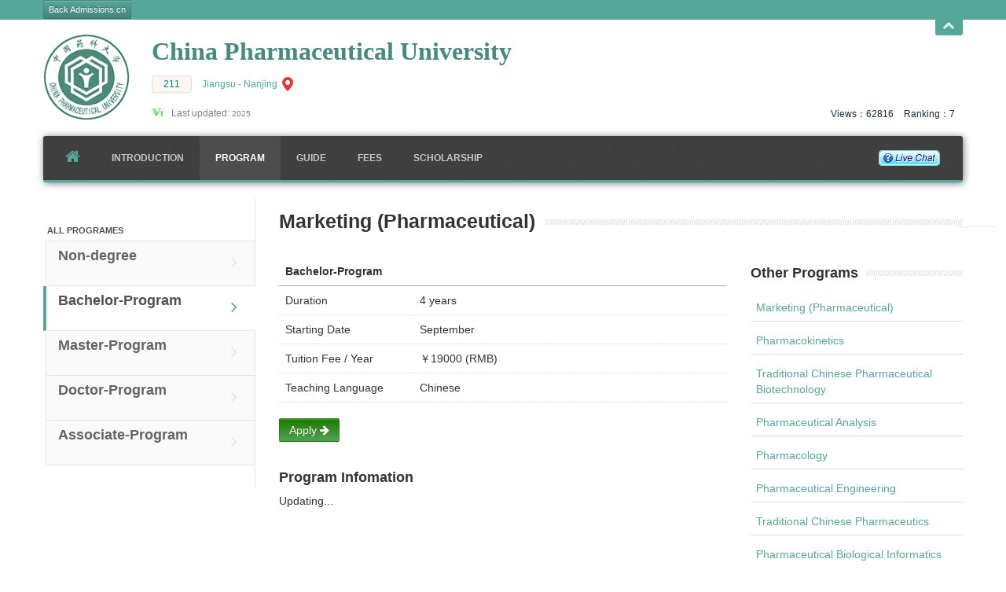

--- FILE ---
content_type: text/html; charset=utf-8
request_url: http://cpu.admissions.cn/course/view/2292-Marketing%20(Pharmaceutical)
body_size: 6800
content:
<!DOCTYPE html>
<html lang="en">
<head>
  <meta charset="utf-8" />
  <title>Marketing (Pharmaceutical) apply online|admisisons|China Pharmaceutical University </title>
  <meta name="viewport" content="width=device-width, initial-scale=1.0" />
  <meta name="description" content="study in china,Marketing (Pharmaceutical),No service fee for applying" />
  <meta name="author" content="admissions.cn" />

  <link href="/resources/school/default/css/default.css" rel="stylesheet" />

  <!-- Le HTML5 shim, for IE6-8 support of HTML5 elements -->
  <!--[if lt IE 9]>
        <script src="js/html5.js"></script>
  <![endif]-->
  <meta http-equiv="Content-Type" content="text/html; charset=utf-8" />

</head>		
<body class="page page-about">
<div id="navigation" class="wrapper">
  <div class="navbar navbar-static-top"> 
    
    <style>
    #navigation .header-hidden.show-hide-open{padding:0;}
    #navigation .show-hide-open{min-height: 0px;}
    #navigation .row-fluid [class*="span"]{min-height: 0px;}
    #navigation .slogan h1.hitsz{color:#1e51a2;}
    </style>
    <div class="header-hidden show-hide-open">
      <div class="header-hidden-inner container">
        <div class="row-fluid">
          <div class="span4">
            <!-- <h3>About Admissions.cn</h3>
            <p>Founded in 2004, currently we are the world's largest service center for international students!</p> -->
            <a href="http://www.admissions.cn" target="_blank" class="btn btn-mini btn-primary">Back Admissions.cn</a> </div>
          <!-- <div class="span4"> 
            @todo: replace with company contact details
            <h3>Contact Us</h3>
            <address>
            <p><abbr title="Phone"><i class="icon-phone"></i></abbr> +86 1581 0086 985</p>
            <p><abbr title="Email"><i class="icon-envelope"></i></abbr> help@admissions.cn</p>
            <p><abbr title="Address"><i class="icon-home"></i></abbr> Beijing , China</p>
            </address>
          </div> -->
          <!-- <div class="span4"> 
            Colour Switch for demo - @todo: remove in production
            <div class="colour-switcher">
              <h3>Theme Colours</h3>
              <a href="#green" class="green active _tooltip" data-placement="bottom" data-original-title="Green (Default)">Green</a> <a href="#red" class="red _tooltip" data-placement="bottom" data-original-title="Red">Red</a> <a href="#blue" class="blue _tooltip" data-placement="bottom" data-original-title="Blue">Blue</a>
              <p>Cookies are NOT enabled so colour selection is not persistent.</p>
            </div>
          </div> -->
        </div>
      </div>
    </div>
    
    <!--Header & Branding region-->
    <div class="header">
      <div class="header-inner container">
        <div class="row-fluid">
          <div class="span12"> 
            <!--branding/logo--> 
            
            <a class="brand" href="index.html" >
            <img src="/resources/logos/cpu.png" width="110" height="110" alt="cpu" title="China Pharmaceutical University">
            </a>
            
            <div class="school">
            <div class="slogan">
              <h1 style="padding-right:120px;" >China Pharmaceutical University</h1>
              <div class="Attribute">
                <div class="Attributs"><span class="Attributd">211<!--  | Updating... --></span></div>
                <div class="Attributo"><a href="/map" id="city" class="_popover" data-placement="bottom" data-content="Study in China" data-original-title="Jiangsu - Nanjing">Jiangsu - Nanjing</a></div>
                
              </div>
               <div class="updatetime"> <!--May 01,2025 -->
              <i class="v1"></i> <span style="color:#858282;">Last updated: <small>2025</small></span>

              <!-- <a class="Visit icon-fav icons3" href="javascript:favorite(1670,2)"><i class="icon-star"></i> Add to My Favorites</a> -->
              </div>
            </div>
            <div class="icons">
              <span class="icons1">Views：62096</span>
              <span class="icons1">Ranking：7</span>
              <!-- <a href="#" class="icons2"><span> &nbsp;</span></a>
              <a href="#" class="icons3"><span> &nbsp;</span></a>
              <a href="#" class="icons4"><span> &nbsp;</span></a> -->
            </div>
            <div class="share" style="display:none">
<!-- Go to www.addthis.com/dashboard to generate a new set of sharing buttons -->
<a href="https://api.addthis.com/oexchange/0.8/forward/facebook/offer?url=http%3A%2F%2Fcpu.admissions.cn&pubid=ra-55384ba413521855&ct=1&title=AddThis%20-%20Get%20likes%2C%20get%20shares%2C%20get%20followers&pco=tbxnj-1.0" target="_blank"><img src="https://cache.addthiscdn.com/icons/v2/thumbs/32x32/facebook.png" border="0" alt="Facebook"/></a>
<a href="https://api.addthis.com/oexchange/0.8/forward/twitter/offer?url=http%3A%2F%2Fcpu.admissions.cn&pubid=ra-55384ba413521855&ct=1&title=AddThis%20-%20Get%20likes%2C%20get%20shares%2C%20get%20followers&pco=tbxnj-1.0" target="_blank"><img src="https://cache.addthiscdn.com/icons/v2/thumbs/32x32/twitter.png" border="0" alt="Twitter"/></a>
<a href="https://api.addthis.com/oexchange/0.8/forward/linkedin/offer?url=http%3A%2F%2Fcpu.admissions.cn&pubid=ra-55384ba413521855&ct=1&title=AddThis%20-%20Get%20likes%2C%20get%20shares%2C%20get%20followers&pco=tbxnj-1.0" target="_blank"><img src="https://cache.addthiscdn.com/icons/v2/thumbs/32x32/linkedin.png" border="0" alt="LinkedIn"/></a>
<a href="https://api.addthis.com/oexchange/0.8/forward/google_plusone_share/offer?url=http%3A%2F%2Fcpu.admissions.cn&pubid=ra-55384ba413521855&ct=1&title=AddThis%20-%20Get%20likes%2C%20get%20shares%2C%20get%20followers&pco=tbxnj-1.0" target="_blank"><img src="https://cache.addthiscdn.com/icons/v2/thumbs/32x32/google_plusone_share.png" border="0" alt="Google+"/></a>
<a href="https://www.addthis.com/bookmark.php?source=tbx32nj-1.0&v=300&url=http%3A%2F%2Fcpu.admissions.cn&pubid=ra-55384ba413521855&ct=1&title=AddThis%20-%20Get%20likes%2C%20get%20shares%2C%20get%20followers&pco=tbxnj-1.0" target="_blank"><img src="https://cache.addthiscdn.com/icons/v2/thumbs/32x32/addthis.png" border="0" alt="Addthis"/></a>
            </div>

          </div>
          </div>

          <div id="header-hidden-link"> <a href="#" class="show-hide open" title="Click me you'll get a surprise" data-target=".header-hidden"><i></i>Open</a> </div>
          <!--header rightside-->

          <!-- <div class="span3"> -->
            <!--social media icons-->
            <!-- <div class="social-media pull-right"> 
              @todo: replace with company social media details 
              <a href="#"><i class="icon-twitter"></i></a> <a href="#"><i class="icon-facebook"></i></a> <a href="#"><i class="icon-linkedin"></i></a> <a href="#"><i class="icon-google-plus"></i></a>
            </div> -->
          <!-- </div> -->
        </div>
      </div>
    </div>
    <div class="container">
      <div class="navbar-inner"> 
        
        <!--mobile collapse menu button--> 
        <a class="btn btn-navbar pull-left" data-toggle="collapse" data-target=".nav-collapse"> <span class="icon-bar"></span> <span class="icon-bar"></span> <span class="icon-bar"></span> <span class="icon-bar"></span> </a> 
        
        <!--user menu-->
        <ul class="nav user-menu pull-right">
          <li>
          <!-- <a href="/course" class="btn btn-primary signup">Apply Online</a> -->
          <a class="none" id="live800iconlink"  href="https://work.weixin.qq.com/kfid/kfc965a6f8f1e2c89f5" target="_blank">
                 <img src="/resources/school/default/2002_online.gif" id="live800icon"/></a>
          
          </li>
          <!-- <li><a href="http://cpu.admissions.cn/login?refer=http://cpu.admissions.cn" class="btn btn-primary signup">Login/Register</a></li>
           -->
        </ul>
        
        <!--everything within this div is collapsed on mobile-->
        <div class="nav-collapse collapse"> 
          
          <!--main navigation-->
          <ul class="nav" id="main-menu">
            <li class="home-link"><a href="/"><i class="icon-home hidden-phone"></i><span class="visible-phone">Home</span></a></li>
            
            <li><a href="/info/China Pharmaceutical University" >Introduction</a></li>
            <li><a href="/course" class="current">Program</a></li>
            
            <li><a href="/guide" >Guide</a></li>
            <!-- <li><a href="/expense" >FEES</a></li> -->
            <li><a href="/expense" >FEES</a></li>
            <!-- <li><a href="/album" >Album</a></li>
            <li><a href="/video" >Video</a></li> -->
            <!-- <li><a href="/downloads" >Download</a></li> -->
            <li><a href="/schoolScholarship" >SCHOLARSHIP</a></li>
                      </ul>
        </div>
        <!--/.nav-collapse --> 
      </div>
    </div>
  </div>
</div>
<div id="content">
  <div class="container" id="about">
    <div class="row">
      <div class="span3 sidebar">
        <div class="section-menu">
          <ul class="nav nav-list">
          <li class="nav-header">All Programes</li>
            <li ><a href="/course/degree/Non-degree" class="first">Non-degree<small>&nbsp;<!-- apply now --></small><i class="icon-angle-right"></i></a></li><li class="active"><a href="/course/degree/Bachelor-Program" >Bachelor-Program<small>&nbsp;<!-- apply now --></small><i class="icon-angle-right"></i></a></li><li ><a href="/course/degree/Master-Program" >Master-Program<small>&nbsp;<!-- apply now --></small><i class="icon-angle-right"></i></a></li><li ><a href="/course/degree/Doctor-Program" >Doctor-Program<small>&nbsp;<!-- apply now --></small><i class="icon-angle-right"></i></a></li><li ><a href="/course/degree/Associate-Program" >Associate-Program<small>&nbsp;<!-- apply now --></small><i class="icon-angle-right"></i></a></li>            
          </ul>
        </div>
      </div>
      <div class="span9">
        <h3 class="title-divider">
        <span>Marketing (Pharmaceutical)</span>
        <!-- <small><b>Economics</b> & Program Info & Apply Online & <span class="alert-info">No service fee for applying</span></small> --></h3>
    <div class="row"> 
      <!--Content Area-->
      <div class="span6">
      <table class="table">
            <thead>
              <th width="1%" nowrap>Bachelor-Program</th>
              <th></th>
            </thead>
            <tbody>
              <tr>
                <td width="30%">Duration</td>
                <td>4 years</td>
              </tr>
              <tr>
                <td width="30%" nowrap>Starting Date</td>
                <td>September</td>
              </tr>
              <tr>
                                <td width="30%" nowrap>Tuition Fee / Year</td>                <td>￥19000 (RMB)</td>
              </tr>
              <tr>
                <td width="30%" nowrap>Teaching Language</td>
                <td>Chinese</td>
              </tr>
            </tbody>
          </table>

          
          <div class="inner">
          <a href="http://apply.admissions.cn/applyid/MjI5Mi0xNjcw" class="btn btn-success"> Apply <i class="icon-arrow-right"></i></a>
          </div>
        
        <h4 class="margin-top-large">Program Infomation</h4>
                  <p>Updating...</p>        
        
        <!-- <h4 class="margin-top-large">How to apply</h4>
        <p>Normal text with something <span class="fancy">a bit fancy can be nice!</span>.</p>
        <h4 class="margin-top-large">University Direct Recruitment</h4>
        <p>This is university direct recruitment, no other fee involved.</p>
         -->
      </div>
      
      <!--Sidebar Left-->
      <div class="span3 sidebar sidebar-right">
        <!-- <blockquote>
          <p style="font-size: 20px;">One on One Talk with us</p>
          <small style="font-size: 16px;">WeChat: A15810086985</small>
        </blockquote> -->
        
        <div class="block">
            <h4 class="title-divider"><span>Other Programs</span></h4>
            <ul class="big-list tags">
            <li><a href="/course/view/2292-Marketing (Pharmaceutical)">Marketing (Pharmaceutical)</a></li><li><a href="/course/view/2299-Pharmacokinetics ">Pharmacokinetics </a></li><li><a href="/course/view/2312-Traditional Chinese Pharmaceutical Biotechnology">Traditional Chinese Pharmaceutical Biotechnology</a></li><li><a href="/course/view/2321-Pharmaceutical Analysis ">Pharmaceutical Analysis </a></li><li><a href="/course/view/2327-Pharmacology">Pharmacology</a></li><li><a href="/course/view/2328-Pharmaceutical Engineering ">Pharmaceutical Engineering </a></li><li><a href="/course/view/2335-Traditional Chinese Pharmaceutics ">Traditional Chinese Pharmaceutics </a></li><li><a href="/course/view/2342-Pharmaceutical Biological Informatics">Pharmaceutical Biological Informatics</a></li>            </ul>
        </div>
        <div class="block">
            <h4 class="title-divider"><span>Program Category</span></h4>
            <div class="tag-cloud">
            <span><a href="http://www.admissions.cn/courses/Non-degree" target="_blank">Non-degree</a></span>&nbsp;<span><a href="http://www.admissions.cn/courses/Agriculture" target="_blank">Agriculture</a></span>&nbsp;<span><a href="http://www.admissions.cn/courses/Art" target="_blank">Art</a></span>&nbsp;<span><a href="http://www.admissions.cn/courses/Economics" target="_blank">Economics</a></span>&nbsp;<span><a href="http://www.admissions.cn/courses/Education" target="_blank">Education</a></span>&nbsp;<span><a href="http://www.admissions.cn/courses/Engineering" target="_blank">Engineering</a></span>&nbsp;<span><a href="http://www.admissions.cn/courses/History" target="_blank">History</a></span>&nbsp;<span><a href="http://www.admissions.cn/courses/Law" target="_blank">Law</a></span>&nbsp;<span><a href="http://www.admissions.cn/courses/Literature" target="_blank">Literature</a></span>&nbsp;<span><a href="http://www.admissions.cn/courses/Management" target="_blank">Management</a></span>&nbsp;<span><a href="http://www.admissions.cn/courses/Medicine" target="_blank">Medicine</a></span>&nbsp;<span><a href="http://www.admissions.cn/courses/Natural Science" target="_blank">Natural Science</a></span>&nbsp;<span><a href="http://www.admissions.cn/courses/Philosophy" target="_blank">Philosophy</a></span>&nbsp;
            </div>
        </div>
      </div>

    </div>
        
        
      </div>
    </div>
  </div>
</div>

<div id="content-below" class="wrapper">
  <div class="container">
    <div class="row-fluid">
      <div class="upsell"> <small class="muted">99% students choose us.</small><small class="muted"> Thanks for your visiting, welcome!
 </small> <a href="https://work.weixin.qq.com/kfid/kfc965a6f8f1e2c89f5" target="_blank" class="btn btn-large btn-primary"> Live Chat<i class="icon-arrow-right"></i></a></div>
    </div>
  </div>
</div>
<footer id="footer">
  <style type="text/css">
    .sociality {
      height:90px; margin: 0 auto 15px; width:100%;
      background: url(http://www.admissions.cn/resources/chinese144090.jpg) center center no-repeat;
    }
    .sociality a{display: block;height:90px; margin: 0 auto; width:830px;}
  </style>
  <div class="sociality">
      <a href="http://sigs.admissions.cn" target="_blank"></a>
  </div>
  <div class="container">
    <div class="row">
      <div class="span3 col">
        <div class="block contact-block"> 
          <!--@todo: replace with company contact details-->
          <h3>Contact Us</h3>
          <address>
          <!-- <p><abbr title="Phone"><i class="icon-phone"></i></abbr> +86 1581 0086 985</p>
          <p><abbr title="Email"><i class="icon-envelope"></i></abbr> cpu@admissions.cn</p> -->
          <p><abbr title="Address"><i class="icon-home"></i></abbr> No.639 Longmian Street, Jiangning District, Nanjing City, Jiangsu Province</p>
          </address>
        </div>
      </div>
      <div class="span3 col">
        <div class="block">
          <h3>About <upper>cpu</upper></h3>
          <p>China Pharmaceutical University. </p>
        </div>
      </div>
      <!-- <div class="span3 col">
        <div class="block">
          <h3>Contact WeChat</h3>
          <p><img src="/resources/school/default/img/wechat_125.jpg"></p>
        </div>
      </div> -->
      <div class="span3 col">
        <div class="block newsletter">
          <h3>Favorites</h3>
          <p>Add to my collection, it can be easy to check the school.</p>
          <!-- <a class="btn btn-info" href="javascript:favorite(1670,2)"><i class="icon-star"></i> Add to My Favorites</a> -->
        </div>
      </div>
    </div>
    <div class="row-fluid">
      <!-- <div id="toplink"><a href="#top" class="top-link" title="Back to top">Back To Top <i class="icon-chevron-up"></i></a></div> -->
      <!--@todo: replace with company copyright details-->
      <div class="subfooter">
        <div class="span6">
          <p><a href="http://cpu.admissions.cn">China Pharmaceutical University</a> | Copyright 2025 &copy; <a href="http://cpu.admissions.cn">cpu.admissions.cn</a> <span style="display:none"><script type="text/javascript">var cnzz_protocol = (("https:" == document.location.protocol) ? " https://" : " http://");document.write(unescape("%3Cspan id='cnzz_stat_icon_1253680717'%3E%3C/span%3E%3Cscript src='" + cnzz_protocol + "s11.cnzz.com/z_stat.php%3Fid%3D1253680717' type='text/javascript'%3E%3C/script%3E"));</script></span></p>
        </div>
        <div class="span6">
          <ul class="inline pull-right">
            <!-- <li><a href="http://www.admissions.cn">Apply Online</a></li> -->
            <li><a href="http://www.admissions.cn">Study In China</a></li>
            <li><a href="http://www.admissions.cn">Admissions</a></li>
          </ul>
        </div>
      </div>
    </div>
  </div>
</footer>
<link rel="stylesheet" type="text/css" href="/theme/plugin/bootstrap/css/bootstrap.modal.min.css">

<div class="modal fade" id="login-modal" tabindex="-1" data-backdrop="static" role="basic" aria-hidden="true" >
  <div class="modal-dialog">
      <div class="modal-content">
          <div class="modal-header">
  <button type="button" class="close" data-dismiss="modal" aria-hidden="true">x</button>
  <h4 class="modal-title">Please Login adminssions.cn</h4>
</div>
<div class="modal-body">
  <form action="">
      <div class="form-group">
      <label for="">Username</label>
      <input type="email" id="username" required class="form-control">
      </div>
      <div class="form-group">
      <label for="">Password</label>
      <input type="password" id="password" required class="form-control">
      <input type="hidden" id="relid">
      <input type="hidden" id="type">
      </div>
  </form>
</div>
<div class="modal-footer">
  <button type="button" class="btn btn-info" id="ajaxlogin">Login</button>
  <button type="button" class="btn btn-success"  id="joinfree">Join free</button>
  <button type="button" class="btn btn-default" data-dismiss="modal">Close</button>
</div>
      </div>
      <!-- /.modal-content -->
  </div>
  <!-- /.modal-dialog -->
</div>
<!-- <div id="share"> <a id="totop" title="top">top</a> <a href="skype:www.admissions.cn" target="_blank" class="tencent" title="skype">skype</a> <a href="#" target="_blank" class="skype" title="web chat">web chat</a></div> -->
<div id="share" class="side-bar">
    <a id="totop" title="top"></a>
    <!-- <a href="http://studyinchina.mikecrm.com/H0tqBEY" class="crm" target="_blank"></a> -->
    <!-- <a href="javascript:void(0)" onclick="openChat()" class="tencent" title="Live Chat"></a> -->
    
    
</div>
<!-- <script type="text/javascript" src="http://www.admissions.cn/theme/js/live800.js"></script> -->
<script src="/count.html"></script>


</body>
</html>
<script>
  //colour switch
  var defaultColour = 'green';
  var defaulturl ='/resources/school/default/';

</script>
<!--Scripts --> 
<script src="/resources/school/default/js/jquery.js"></script> 
<script src="/resources/school/default/js/app.js"></script> 
<!--Non-Bootstrap JS--> 
<script src="/resources/school/default/js/jquery.quicksand.js"></script> 
<script src="/resources/school/default/js/jquery.flexslider-min.js"></script>

<!--Custom scripts mainly used to trigger libraries --> 
<script src="/resources/school/default/js/script.js"></script>
<script src="/resources/js/jquery.cookie.js"></script>
<script src="/resources/js/viewed.js"></script>
<script>
  HistoryRecord();
  //alert(JSON.stringify($.cookie()));
</script>

--- FILE ---
content_type: text/html; charset=UTF-8
request_url: http://cpu.admissions.cn/count.html
body_size: 393
content:
function getElementsClass(classnames){
	var classobj= new Array();
	var classint=0;
	var tags=document.getElementsByTagName("span");
	for(var i in tags){
		if(tags[i].nodeType==1){
			if(tags[i].getAttribute("class") == classnames)
			{ 
				classobj[classint]=tags[i];
				classint++;
			}
		}
	}
	return classobj;
}
var a = getElementsClass("icons1");
//document.getElementById("navigation").innerHTML = "Views：12";
a[0].innerHTML = "Views：62816";